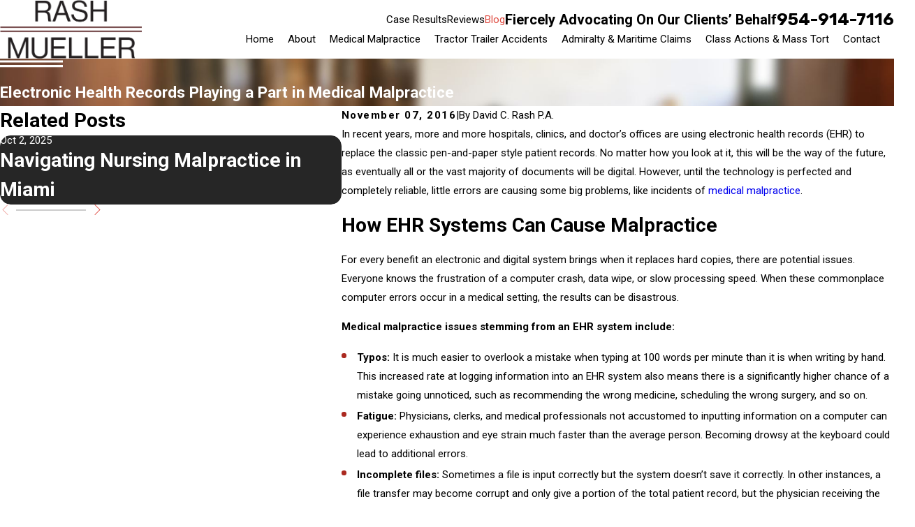

--- FILE ---
content_type: image/svg+xml; charset=utf-8
request_url: https://www.rashmueller.com/cms/svg/site/afajadtdv4r.24.2601151633376.svg
body_size: 18150
content:
<?xml version="1.0" encoding="UTF-8" standalone="no"?>
<svg xmlns="http://www.w3.org/2000/svg" viewBox="0 0 24 24">
<style>
	g path { stroke: none; }
	g.root { display: none; }
	g.root:target { display: inline; }
	g line { stroke: black; }
	g circle { stroke: black; }
	g polyline { stroke: black; }
</style>
<g class="root" id="anchor" data-name="anchor">
	<path d="M21.218 13.954C21.218 13.954 18.583 14.738 17.854 16.508L18.948 16.631C18.948 16.631 17.245 19.019 15.583 18.977C13.92 18.934 13.313 18.069 13.151 17.7L12.842 7.656L15.258 7.656C15.418 8.065 15.813 8.356 16.273 8.356C16.877 8.356 17.368 7.858 17.368 7.243C17.368 6.63 16.877 6.132 16.273 6.132C15.877 6.132 15.533 6.349 15.342 6.668L12.813 6.668L12.752 4.742C13.734 4.441 14.448 3.516 14.448 2.423C14.447 1.086 13.38 0 12.061 0C10.743 0 9.674 1.086 9.674 2.425C9.674 3.482 10.344 4.38 11.275 4.711L11.234 6.67L8.915 6.67C8.729 6.327 8.374 6.092 7.961 6.092C7.356 6.092 6.866 6.59 6.866 7.204C6.866 7.817 7.356 8.315 7.961 8.315C8.407 8.315 8.788 8.044 8.959 7.657L11.213 7.657L11.002 17.659C11.002 17.659 10.11 19.019 8.975 19.019C7.839 19.019 5.813 18.154 5.002 16.67L6.137 16.465C6.137 16.465 4.841 14.901 2.813 13.996C2.813 13.996 2.448 16.878 3.3 18.235L3.908 17.124C3.908 17.124 6.34 21.035 9.179 21.901C12.016 22.764 12.057 24 12.057 24C12.057 24 12.908 22.311 14.813 21.818C16.72 21.323 18.868 19.019 19.883 17.084L20.409 18.113C20.408 18.113 21.503 16.549 21.218 13.954ZM10.707 2.393C10.707 1.618 11.328 0.988 12.091 0.988C12.855 0.988 13.475 1.618 13.475 2.393C13.475 3.168 12.855 3.797 12.091 3.797C11.328 3.797 10.707 3.168 10.707 2.393Z" />
</g>
<g class="root" id="arrow_down" data-name="arrow down">
	<path d="M23.347 6L12 16.714L0.653 6L0 6.62L12 18L24 6.62Z" />
</g>
<g class="root" id="arrow_left" data-name="arrow-left">
	<path d="M18.181 23.798a0.686 0.686 0 0 1-0.48 0.202a0.666 0.666 0 0 1-0.48-0.202L5.803 12.488a0.668 0.668 0 0 1 0-0.96L17.214 0.215a0.69 0.69 0 0 1 0.985-0.016A0.674 0.674-13.217 0 1 18.181 1.175L7.255 12.008L18.181 22.839a0.672 0.672 0 0 1 0 0.96Z" />
</g>
<g class="root" id="arrow_right" data-name="arrow-right">
	<path d="M5.821 23.798a0.686 0.686 0 0 0 0.48 0.202a0.666 0.666 0 0 0 0.48-0.202L18.195 12.488a0.668 0.668 0 0 0 0-0.96L6.785 0.215a0.69 0.69 0 0 0-0.985-0.016A0.674 0.674-13.218 0 0 5.821 1.175L16.744 12.008L5.821 22.839a0.672 0.672 0 0 0 0 0.96Z" />
</g>
<g class="root" id="blog_menu" data-name="blog menu">
	<path d="M16.285 0.001a3.434 3.434 0 0 0-3.304 2.571H0V4.286H12.981a3.409 3.409 0 0 0 6.609 0H24V2.572H19.59A3.434 3.434-1.715 0 0 16.285 0.001Zm0 1.714a1.714 1.714 0 1 1-1.714 1.714A1.702 1.702-1.715 0 1 16.285 1.715ZM7.714 8.572a3.434 3.434 0 0 0-3.304 2.571H0v1.714H4.41a3.409 3.409 0 0 0 6.609 0H24V11.143H11.018A3.434 3.434-1.715 0 0 7.714 8.572Zm0 1.714a1.714 1.714 0 1 1-1.714 1.714A1.702 1.702-1.715 0 1 7.714 10.286Zm8.571 6.857a3.434 3.434 0 0 0-3.304 2.571H0v1.714H12.981a3.409 3.409 0 0 0 6.609 0H24V19.715H19.59A3.434 3.434-1.715 0 0 16.285 17.143Zm0 1.714a1.714 1.714 0 1 1-1.714 1.714A1.702 1.702-1.715 0 1 16.285 18.858Z" />
</g>
<g class="root" id="btn_arw" data-name="btn_arw">
	<path d="M14.286 19.401l0.678 0.6L24 11.999l-9.035-8l-0.678 0.6l7.878 6.976H0v0.849H22.165Z" />
</g>
<g class="root" id="clip" data-name="clip">
	<path d="M19.831 4.168h-1.869v1.592h1.794v16.648H4.244V5.76H5.937v-1.592H4.168c-0.834 0-1.516 0.682-1.516 1.516V22.484c0 0.834 0.682 1.516 1.516 1.516h15.663c0.834 0 1.516-0.682 1.516-1.516V5.684C21.347 4.851 20.69 4.168 19.831 4.168z" />
	<path d="M7.73 6.316h8.463c0.328 0 0.606-0.278 0.606-0.606v-2.4c0-0.328-0.278-0.606-0.606-0.606H14.779C14.703 1.187 13.465 0 11.949 0S9.196 1.213 9.12 2.703H7.705c-0.328 0-0.606 0.278-0.606 0.606v2.4C7.124 6.038 7.377 6.316 7.73 6.316zM11.949 1.768c0.606 0 1.086 0.48 1.086 1.086s-0.48 1.086-1.086 1.086c-0.606 0-1.086-0.48-1.086-1.086S11.343 1.768 11.949 1.768z" />
	<path d="M7.225 14.88h1.92c0.303 0 0.581-0.177 0.707-0.429l0.96-1.895l1.389 5.533c0.076 0.328 0.354 0.556 0.682 0.606c0.025 0 0.051 0 0.076 0c0.303 0 0.581-0.177 0.707-0.429L15.36 14.905h1.415c0.429 0 0.783-0.354 0.783-0.783c0-0.429-0.354-0.783-0.783-0.783h-1.92c-0.303 0-0.581 0.177-0.707 0.429L13.187 15.663l-1.389-5.533c-0.076-0.328-0.354-0.556-0.682-0.606c-0.328-0.025-0.657 0.126-0.808 0.429l-1.693 3.36H7.2c-0.429 0-0.783 0.354-0.783 0.783C6.417 14.526 6.77 14.88 7.225 14.88z" />
</g>
<g class="root" id="close" data-name="close">
	<path d="M1.285 0.002A1.498 1.498 0.012 0 0 0.012 1.5a1.498 1.498 0 0 0 0.434 0.884L10.019 11.986L0.447 21.604a1.408 1.408 0 0 0 0 1.992a1.393 1.393 0 0 0 1.962 0L11.996 14.009l9.572 9.587a1.498 1.498 0 0 0 2.007 0a1.408 1.408 0 0 0 0-1.992L14.034 11.986l9.587-9.587A1.423 1.423 0.012 0 0 21.614 0.437L11.996 10.009L2.454 0.437A1.588 1.588 0.012 0 0 1.285 0.002Z" />
</g>
<g class="root" id="experience" data-name="experience">
	<path d="M23.785 17.841L22.756 17.841L22.756 17.42C22.756 16.958 22.683 16.601 22.536 16.351C22.388 16.101 22.177 15.976 21.903 15.976C21.653 15.976 21.464 16.045 21.335 16.184C21.207 16.323 21.142 16.508 21.142 16.742C21.142 16.94 21.184 17.121 21.266 17.284C21.349 17.446 21.453 17.614 21.579 17.785L23.126 19.749C23.411 20.115 23.628 20.463 23.777 20.794C23.926 21.124 24 21.492 24 21.897C24 22.503 23.806 22.984 23.419 23.338C23.032 23.693 22.516 23.87 21.872 23.87C21.345 23.87 20.931 23.78 20.631 23.6C20.331 23.421 20.121 23.188 19.999 22.904C19.878 22.62 19.817 22.322 19.817 22.009C19.817 21.822 19.828 21.646 19.851 21.486C19.873 21.325 19.906 21.153 19.95 20.971L20.983 20.971L20.983 21.362C20.983 21.835 21.056 22.197 21.2 22.449C21.344 22.701 21.564 22.827 21.862 22.827C22.376 22.827 22.633 22.575 22.633 22.072C22.633 21.876 22.591 21.67 22.507 21.454C22.423 21.239 22.26 20.975 22.016 20.663L20.629 18.921C20.385 18.606 20.196 18.29 20.061 17.975C19.926 17.66 19.858 17.309 19.858 16.922C19.858 16.339 20.038 15.863 20.4 15.49C20.762 15.119 21.263 14.933 21.903 14.933C22.42 14.933 22.826 15.027 23.121 15.213C23.416 15.4 23.625 15.635 23.746 15.92C23.867 16.204 23.929 16.495 23.929 16.793C23.929 16.982 23.913 17.155 23.885 17.315C23.855 17.474 23.822 17.65 23.785 17.841ZM21.668 9.702L20.193 9.702L20.193 7.309L18.177 7.309L18.177 5.855L20.193 5.855L20.193 3.535L21.668 3.535L21.668 5.855L23.699 5.855L23.699 7.309L21.668 7.309L21.668 9.702ZM18.735 16.338C18.856 16.648 18.918 17.041 18.918 17.518L18.918 17.739C18.918 19.055 18.522 19.901 17.73 20.277L19.175 23.788L17.756 23.788L16.548 20.504L16.091 20.504L16.091 23.788L14.76 23.788L14.76 15.01L16.204 15.01C16.406 15.01 16.629 15.022 16.872 15.046C17.115 15.07 17.357 15.124 17.597 15.208C17.837 15.292 18.055 15.424 18.254 15.603C18.453 15.783 18.614 16.029 18.735 16.338ZM17.545 17.286C17.545 16.834 17.458 16.502 17.286 16.29C17.112 16.077 16.772 15.971 16.265 15.971L16.091 15.971L16.091 19.543L16.265 19.543C16.752 19.543 17.087 19.429 17.271 19.204C17.453 18.977 17.545 18.57 17.545 17.98L17.545 17.286ZM15.568 12.172C15.245 12.428 14.911 12.6 14.569 12.687C14.225 12.775 13.919 12.819 13.652 12.819C13.355 12.819 13.03 12.775 12.678 12.687C12.325 12.6 11.989 12.428 11.67 12.172C11.351 11.917 11.089 11.541 10.885 11.045C10.681 10.548 10.578 9.891 10.578 9.073L10.578 3.802C10.578 2.98 10.683 2.324 10.892 1.835C11.102 1.345 11.367 0.978 11.688 0.732C12.01 0.487 12.347 0.325 12.699 0.247C13.052 0.169 13.37 0.13 13.652 0.13C13.925 0.13 14.234 0.167 14.58 0.239C14.925 0.312 15.258 0.47 15.58 0.711C15.901 0.951 16.166 1.318 16.376 1.809C16.584 2.3 16.69 2.965 16.69 3.802L16.69 9.073C16.69 9.891 16.584 10.548 16.371 11.045C16.16 11.541 15.892 11.917 15.568 12.172ZM14.769 3.116C14.769 2.576 14.676 2.181 14.492 1.93C14.307 1.679 14.027 1.553 13.652 1.553C13.268 1.553 12.981 1.679 12.795 1.93C12.607 2.181 12.513 2.576 12.513 3.116L12.513 9.869C12.513 10.385 12.607 10.76 12.795 10.993C12.981 11.227 13.268 11.344 13.652 11.344C14.027 11.344 14.307 11.227 14.492 10.993C14.676 10.76 14.769 10.385 14.769 9.869L14.769 3.116ZM8.235 12.709L6.475 12.709L6.475 10.475L2.343 10.475L2.343 9.482L5.979 0.239L8.235 0.239L8.235 8.993L9.389 8.993L9.389 10.475L8.235 10.475L8.235 12.709ZM6.431 2.963L4.271 8.993L6.475 8.993L6.475 7.154L6.666 2.963L6.431 2.963ZM2.42 19.245L3.438 15.01L4.774 15.01L3.047 20.709L3.047 23.788L1.716 23.788L1.716 20.709L0 15.01L1.341 15.01L2.359 19.245L2.42 19.245ZM8.87 16.058L6.845 16.058L6.845 18.684L8.433 18.684L8.433 19.733L6.845 19.733L6.845 22.739L8.87 22.739L8.87 23.788L5.514 23.788L5.514 15.01L8.87 15.01L8.87 16.058ZM12.324 15.01L13.963 23.788L12.627 23.788L12.385 22.215L10.761 22.215L10.53 23.788L9.189 23.788L10.823 15.01L12.324 15.01ZM12.231 21.213L11.604 16.819L11.548 16.819L10.915 21.213L12.231 21.213Z" />
</g>
<g class="root" id="flair" data-name="flair">
	<path d="M0 13.398L0 12.547L24 12.547L24 13.398L0 13.398ZM0 10.779L24 10.779L24 11.629L0 11.629L0 10.779Z" />
</g>
<g class="root" id="free-consultations" data-name="free-consultations">
	<path d="M23.083 23.939C23.019 23.983 22.945 23.92 22.872 23.92C22.753 23.92 22.635 23.947 22.563 23.84C22.373 23.562 22.264 23.011 22.074 21.978C21.707 19.988 21.095 16.656 19.357 16.875C19.343 16.876 19.33 16.878 19.315 16.878C17.973 16.893 17.592 17.863 17.164 19.34C17.082 19.623 17.005 19.889 16.914 20.14C16.907 20.162 16.896 20.183 16.885 20.203C16.578 20.723 15.866 20.763 15.177 20.803C14.125 20.862 13.87 20.966 13.875 21.327L13.874 21.349C13.867 21.483 13.907 21.541 13.946 21.579C14.035 21.667 14.192 21.721 14.385 21.669L15.748 21.669C15.774 21.669 15.799 21.756 15.823 21.761C15.85 21.759 15.877 21.757 15.903 21.756C16.37 21.725 16.744 21.701 17.005 21.756C17.021 21.756 17.036 21.757 17.051 21.757C17.764 21.757 18.105 20.907 18.474 19.802C18.577 19.494 18.674 19.203 18.783 18.969C18.871 18.781 19.094 18.7 19.282 18.788C19.47 18.876 19.55 19.1 19.462 19.287C19.372 19.482 19.281 19.752 19.186 20.039C19.047 20.456 18.888 20.932 18.666 21.354L19.115 23.554C19.157 23.756 19.027 23.954 18.823 23.996C18.798 24.002 18.773 24.004 18.749 23.92L18.747 23.92C18.573 24.003 18.417 23.881 18.381 23.704L18.062 22.146C17.766 22.395 17.396 22.539 16.922 22.502C16.9 22.501 16.879 22.498 16.858 22.492C16.712 22.455 16.308 22.481 15.952 22.504C15.412 22.54 14.831 22.576 14.335 22.42L11.999 22.42L9.665 22.42C9.168 22.576 8.587 22.54 8.048 22.504C7.691 22.481 7.289 22.455 7.142 22.492C7.121 22.498 7.1 22.501 7.078 22.502C6.578 22.541 6.192 22.377 5.887 22.1L5.623 23.69C5.593 23.873 5.434 24.003 5.254 23.92L5.253 23.92C5.233 24.004 5.212 24.002 5.192 23.999C4.987 23.965 4.849 23.771 4.883 23.567L5.257 21.317C5.261 21.291 5.268 21.265 5.278 21.241C5.084 20.848 4.941 20.419 4.814 20.039C4.719 19.752 4.629 19.482 4.537 19.287C4.449 19.1 4.53 18.876 4.717 18.788C4.905 18.7 5.128 18.781 5.216 18.969C5.326 19.203 5.422 19.494 5.525 19.802C5.902 20.931 6.248 21.795 6.995 21.756C7.256 21.701 7.629 21.725 8.097 21.756C8.123 21.757 8.15 21.759 8.177 21.761C8.201 21.756 8.226 21.669 8.25 21.669L9.615 21.669C9.808 21.721 9.964 21.667 10.054 21.579C10.093 21.541 10.132 21.483 10.126 21.349L10.125 21.327C10.129 20.966 9.874 20.862 8.823 20.803C8.134 20.763 7.421 20.723 7.115 20.203C7.103 20.183 7.093 20.162 7.085 20.14C6.995 19.889 6.917 19.623 6.836 19.34C6.407 17.863 6.027 16.893 4.685 16.878C4.671 16.878 4.656 16.876 4.642 16.875C2.909 16.655 2.293 19.988 1.925 21.978C1.735 23.011 1.627 23.562 1.437 23.84C1.364 23.947 1.246 23.92 1.127 23.92C1.054 23.92 0.981 23.983 0.916 23.939C0.745 23.822 0.701 23.588 0.818 23.417C0.928 23.257 1.066 22.505 1.188 21.843C1.4 20.698 1.662 19.274 2.15 18.127C2.619 17.024 3.229 16.371 3.969 16.176C3.576 15.784 3.369 15.25 3.377 14.627C3.366 13.807 3.729 13.141 4.398 12.75C5.133 12.321 6.12 12.321 6.854 12.75C7.523 13.141 7.887 13.807 7.876 14.543C7.886 15.447 7.523 16.114 6.854 16.505C6.695 16.599 6.522 16.67 6.343 16.723C7.037 17.342 7.324 18.331 7.556 19.132C7.629 19.385 7.698 19.625 7.775 19.841C7.881 19.966 8.244 20.012 8.592 20.037C8.438 18.616 8.943 17.421 10.002 16.729C10.198 16.602 10.408 16.497 10.626 16.411C10.051 16.012 9.741 15.386 9.751 14.543C9.74 13.807 10.102 13.141 10.771 12.75C11.506 12.321 12.493 12.321 13.228 12.75C13.897 13.141 14.26 13.807 14.249 14.627C14.259 15.386 13.949 16.012 13.374 16.411C13.591 16.497 13.802 16.602 13.998 16.731C15.057 17.422 15.562 18.616 15.407 20.037C15.755 20.012 16.119 19.966 16.225 19.841C16.301 19.625 16.37 19.385 16.444 19.132C16.676 18.331 16.963 17.342 17.657 16.723C17.478 16.67 17.305 16.599 17.145 16.505C16.476 16.114 16.113 15.447 16.124 14.543C16.113 13.807 16.476 13.141 17.145 12.75C17.88 12.321 18.867 12.321 19.601 12.75C20.27 13.141 20.633 13.807 20.623 14.627C20.63 15.25 20.423 15.784 20.029 16.176C20.77 16.371 21.38 17.024 21.85 18.127C22.338 19.274 22.6 20.698 22.812 21.843C22.934 22.505 23.072 23.257 23.182 23.417C23.298 23.588 23.255 23.822 23.083 23.939ZM6.476 15.857C6.779 15.68 7.136 15.325 7.126 14.633L7.126 14.622C7.136 13.93 6.779 13.574 6.476 13.397C6.227 13.252 5.926 13.178 5.626 13.178C5.326 13.178 5.026 13.252 4.777 13.397C4.474 13.574 4.116 13.93 4.127 14.621L4.127 14.633C4.116 15.325 4.474 15.68 4.777 15.857C5.277 16.149 5.976 16.149 6.476 15.857ZM13.5 14.633L13.5 14.621C13.509 13.93 13.152 13.574 12.85 13.397C12.6 13.252 12.299 13.178 11.999 13.178C11.7 13.178 11.4 13.252 11.15 13.397C10.848 13.574 10.49 13.93 10.5 14.622L10.5 14.633C10.49 15.325 10.848 15.68 11.15 15.857C11.65 16.149 12.349 16.149 12.85 15.857C13.152 15.68 13.509 15.325 13.5 14.633ZM13.588 17.358C12.669 16.757 11.333 16.757 10.412 17.358C9.557 17.916 9.185 18.884 9.356 20.09C10.085 20.165 10.88 20.388 10.875 21.325C10.881 21.479 10.859 21.623 10.811 21.669L11.999 21.669L13.188 21.669C13.14 21.623 13.119 21.479 13.125 21.325C13.119 20.388 13.914 20.165 14.644 20.09C14.815 18.885 14.443 17.917 13.588 17.358ZM19.873 14.621C19.883 13.93 19.525 13.574 19.223 13.397C18.973 13.252 18.673 13.178 18.373 13.178C18.073 13.178 17.773 13.252 17.523 13.397C17.221 13.574 16.863 13.93 16.874 14.622L16.874 14.633C16.863 15.325 17.221 15.68 17.523 15.857C18.024 16.149 18.723 16.149 19.223 15.857C19.525 15.68 19.883 15.325 19.873 14.633L19.873 14.621ZM20.437 9.591C19.506 10.47 17.94 10.982 15.532 11.19L15.936 12.243C15.992 12.388 15.952 12.553 15.836 12.657C15.765 12.72 15.676 12.668 15.586 12.668C15.526 12.668 15.467 12.738 15.412 12.709L12.626 11.255C12.442 11.159 12.371 10.932 12.467 10.748C12.563 10.565 12.789 10.493 12.973 10.589L14.881 11.586L14.653 10.988L14.648 10.971C14.644 10.958 14.64 10.946 14.638 10.932C14.635 10.92 14.633 10.908 14.632 10.896L14.629 10.879L14.629 10.862C14.629 10.848 14.629 10.835 14.631 10.821C14.632 10.809 14.633 10.798 14.635 10.787C14.638 10.775 14.641 10.763 14.644 10.751C14.647 10.739 14.651 10.727 14.656 10.716C14.659 10.705 14.665 10.694 14.67 10.684C14.676 10.673 14.681 10.663 14.688 10.653C14.695 10.643 14.701 10.633 14.709 10.623C14.716 10.614 14.724 10.605 14.732 10.597C14.74 10.588 14.749 10.579 14.759 10.571C14.768 10.563 14.777 10.556 14.787 10.549C14.797 10.542 14.807 10.536 14.817 10.53C14.829 10.523 14.84 10.517 14.853 10.512L14.869 10.504L14.885 10.499C14.898 10.496 14.91 10.492 14.923 10.49C14.935 10.487 14.948 10.484 14.961 10.483L14.978 10.48C17.456 10.316 19.073 9.847 19.922 9.046C20.638 8.37 20.785 7.489 20.785 6.292C20.785 5.045 20.561 4.087 19.534 3.398C19.897 5.048 20.033 6.585 19.153 7.726C18.077 9.123 15.582 9.776 11.063 9.842L11.057 9.842L11.057 9.842C10.876 9.842 10.699 9.841 10.525 9.839L7.411 11.612C7.353 11.645 7.289 11.661 7.226 11.661C7.137 11.661 7.049 11.629 6.978 11.568C6.858 11.462 6.818 11.292 6.879 11.143L7.493 9.647C5.434 9.383 4.087 8.855 3.279 7.997C2.438 7.104 2.323 5.99 2.323 4.922C2.323 3.646 2.5 2.336 3.783 1.403C5.101 0.446 7.412 0 11.057 0C15.712 0 18.248 0.737 19.243 2.385C21.353 3.346 21.534 4.946 21.534 6.292C21.534 7.508 21.401 8.68 20.437 9.591ZM18.627 2.816C18.113 1.916 16.739 0.666 11.057 0.666C7.626 0.666 5.391 1.162 4.224 2.01C3.265 2.707 3.072 3.64 3.072 4.922C3.072 6.85 3.448 8.486 8.067 8.958L8.082 8.961C8.094 8.963 8.106 8.966 8.119 8.969C8.132 8.972 8.144 8.976 8.157 8.98L8.171 8.984L8.187 8.993C8.2 8.999 8.212 9.005 8.223 9.013C8.234 9.019 8.243 9.025 8.253 9.032C8.262 9.04 8.271 9.047 8.28 9.055C8.289 9.064 8.298 9.073 8.307 9.082C8.314 9.091 8.322 9.1 8.328 9.109C8.336 9.118 8.343 9.129 8.349 9.139C8.355 9.15 8.361 9.16 8.366 9.171C8.371 9.181 8.376 9.193 8.379 9.204C8.384 9.215 8.387 9.226 8.39 9.238C8.393 9.25 8.396 9.262 8.397 9.274C8.399 9.286 8.4 9.298 8.401 9.31C8.402 9.323 8.402 9.336 8.401 9.349L8.401 9.37L8.398 9.385C8.397 9.397 8.394 9.407 8.391 9.419C8.388 9.432 8.384 9.446 8.379 9.459L8.375 9.474L7.986 10.421L10.243 9.136L10.262 9.127C10.274 9.121 10.286 9.116 10.299 9.111C10.31 9.107 10.321 9.103 10.333 9.1C10.345 9.097 10.357 9.095 10.368 9.093C10.381 9.091 10.395 9.09 10.408 9.089L10.428 9.087L10.434 9.087C10.636 9.09 10.841 9.092 11.054 9.092C15.263 9.03 17.649 8.451 18.56 7.268C19.295 6.314 19.143 4.91 18.627 2.816Z" />
</g>
<g class="root" id="health" data-name="health">
	<path d="M23.843 8.885C23.769 9.253 23.475 9.547 23.107 9.62C21.904 9.84 20.677 9.963 19.449 9.963C17.241 9.988 15.032 9.571 12.97 8.738L12.97 13.76L12.48 13.515L11.031 12.829L11.031 8.738C8.97 9.571 6.76 10.012 4.552 9.988C3.325 9.988 2.097 9.865 0.896 9.645C0.527 9.571 0.232 9.277 0.159 8.885C0.086 8.518 0.257 8.126 0.601 7.93C2.245 6.999 3.644 5.75 4.7 4.207C4.895 3.913 5.19 3.717 5.534 3.668C5.878 3.619 6.246 3.693 6.516 3.913C7.914 4.917 9.436 5.677 11.056 6.191L11.056 4.721C10.467 4.477 10 4.011 9.756 3.423C9.215 2.173 9.805 0.704 11.056 0.189C12.308-0.325 13.755 0.238 14.321 1.512C14.86 2.761 14.271 4.207 13.019 4.745L13.019 6.215C14.64 5.701 16.161 4.917 17.535 3.937C17.805 3.717 18.174 3.643 18.518 3.693C18.861 3.742 19.156 3.937 19.352 4.231C20.407 5.75 21.781 7.024 23.402 7.93C23.72 8.126 23.917 8.493 23.843 8.885ZM8.209 10.82C8.283 10.771 8.381 10.723 8.455 10.697C8.97 10.526 9.51 10.82 9.681 11.335C9.854 11.849 9.559 12.388 9.043 12.56C8.92 12.609 8.848 12.706 8.799 12.829C8.675 13.074 8.799 13.392 9.043 13.515L11.866 14.838L15.793 16.674C16.309 16.92 16.725 17.337 16.971 17.851C17.535 19.075 17.02 20.521 15.793 21.108C15.719 21.157 15.622 21.207 15.548 21.231C15.032 21.402 14.493 21.108 14.321 20.594C14.149 20.079 14.443 19.541 14.958 19.369C15.057 19.32 15.155 19.222 15.204 19.124C15.327 18.88 15.204 18.561 14.958 18.438L11.031 16.577L8.209 15.254C7.694 15.01 7.276 14.593 7.031 14.078C6.467 12.853 6.982 11.409 8.209 10.82ZM8.037 16.773L10.295 17.826L9.043 18.414C8.945 18.463 8.848 18.561 8.799 18.659C8.675 18.904 8.799 19.222 9.043 19.345C9.436 19.59 9.608 20.055 9.461 20.496C9.289 21.01 8.724 21.279 8.209 21.108C7.767 20.888 7.375 20.545 7.154 20.129C6.467 18.953 6.859 17.458 8.037 16.773ZM12.995 23.019C12.995 23.558 12.554 23.999 12.013 23.999C11.474 23.999 11.031 23.558 11.031 23.019L11.031 18.194L12.995 19.1L12.995 23.019ZM14.983 12.535C14.885 12.51 14.811 12.461 14.737 12.413C14.296 12.118 14.173 11.506 14.468 11.065C14.762 10.625 15.376 10.502 15.817 10.796C16.259 11.017 16.627 11.36 16.873 11.775C17.561 12.952 17.167 14.445 15.989 15.131L13.732 14.078L14.983 13.466C15.081 13.417 15.179 13.319 15.229 13.221C15.351 12.976 15.229 12.658 14.983 12.535Z" />
</g>
<g class="root" id="menu" data-name="menu">
	<path d="M0 2.634v2.927H24v-2.927Zm0 7.902v2.927H24V10.537Zm0 7.902v2.927H24v-2.927Z" />
</g>
<g class="root" id="millions-recovered" data-name="millions-recovered">
	<path d="M23.186 17.808L14.97 22.972C13.8 23.706 12.393 24 11.296 24C10.675 24 10.153 23.905 9.83 23.744C8.808 23.479 7.992 23.221 7.27 22.993C5.442 22.415 4.338 22.067 2.156 22.344C1.88 22.381 1.622 22.184 1.586 21.907C1.55 21.629 1.747 21.376 2.026 21.341C4.431 21.033 5.684 21.43 7.579 22.029C8.302 22.258 9.121 22.517 10.144 22.779C10.192 22.792 10.237 22.81 10.278 22.835C10.737 23.109 12.832 23.116 14.427 21.947L22.684 16.929C22.916 16.81 22.944 16.641 22.944 16.549C22.944 16.409 22.875 16.225 22.681 16.126C22.294 15.93 21.62 16.135 20.875 16.674C20.692 16.805 20.444 16.802 20.265 16.665C20.086 16.526 20.02 16.288 20.103 16.078C20.247 15.714 20.244 15.402 20.095 15.283C19.91 15.135 19.432 15.168 18.818 15.587L18.292 15.945C18.137 16.051 17.936 16.061 17.769 15.975C17.602 15.889 17.497 15.718 17.496 15.53C17.495 15.324 17.455 15.172 17.393 15.134C17.29 15.073 16.881 15.07 16.074 15.497L14.065 16.559C14.435 16.568 14.848 16.582 15.328 16.61C15.936 16.646 16.447 17.122 16.544 17.741C16.625 18.265 16.389 18.947 15.48 19.296C14.187 19.884 13.068 20.127 12.031 20.128C10.322 20.128 8.831 19.468 7.135 18.605C6.885 18.478 6.786 18.173 6.914 17.924C7.042 17.676 7.35 17.578 7.599 17.704C10.573 19.217 12.27 19.645 15.086 18.363C15.289 18.285 15.576 18.136 15.538 17.897C15.516 17.755 15.392 17.628 15.268 17.621C14.587 17.58 14.035 17.57 13.566 17.561C11.662 17.525 10.949 17.513 8.552 15.746L6.497 14.233C6.277 14.071 5.381 13.941 4.532 14.285L0.739 15.818C0.478 15.923 0.182 15.798 0.076 15.539C-0.03 15.28 0.095 14.985 0.356 14.88L4.148 13.348C5.183 12.93 6.48 12.962 7.103 13.42L9.158 14.934C10.671 16.048 11.36 16.372 12.273 16.482C12.318 16.387 12.385 16.302 12.486 16.249L15.597 14.603C16.61 14.068 17.389 13.955 17.914 14.265C18.055 14.349 18.21 14.483 18.327 14.697C19.233 14.111 20.147 14.03 20.729 14.492C20.988 14.697 21.148 14.979 21.204 15.31C22.159 14.888 22.805 15.054 23.143 15.224C23.649 15.481 23.963 15.988 23.962 16.55C23.961 17.092 23.671 17.564 23.186 17.808ZM12.001 13.184C8.345 13.184 5.371 10.226 5.371 6.592C5.371 2.957 8.345 0 12.001 0C15.656 0 18.631 2.957 18.631 6.592C18.631 10.226 15.656 13.184 12.001 13.184ZM12.001 1.012C8.906 1.012 6.389 3.514 6.389 6.592C6.389 9.668 8.906 12.172 12.001 12.172C15.095 12.172 17.612 9.668 17.612 6.592C17.612 3.514 15.095 1.012 12.001 1.012ZM12.509 9.718L12.509 10.747C12.509 11.026 12.281 11.253 12 11.253C11.719 11.253 11.491 11.026 11.491 10.747L11.491 9.667C11.021 9.584 10.558 9.435 10.075 9.275L9.969 9.24C9.702 9.152 9.558 8.865 9.647 8.6C9.736 8.335 10.023 8.195 10.29 8.279L10.397 8.314C10.946 8.496 11.42 8.654 11.882 8.706C12.819 8.814 13.369 8.535 13.57 8.239C13.688 8.067 13.702 7.875 13.608 7.7C13.452 7.408 12.956 7.097 12.031 7.097C12.022 7.097 12.012 7.097 12.002 7.097C10.791 7.097 9.877 6.684 9.491 5.963C9.223 5.46 9.26 4.873 9.589 4.391C9.964 3.843 10.651 3.519 11.491 3.459L11.491 2.436C11.491 2.157 11.719 1.93 12 1.93C12.281 1.93 12.509 2.157 12.509 2.436L12.509 3.511C12.993 3.593 13.469 3.746 13.968 3.911L14.066 3.943C14.333 4.032 14.477 4.319 14.388 4.584C14.3 4.849 14.012 4.992 13.744 4.905L13.646 4.872C13.092 4.688 12.614 4.529 12.15 4.478C11.198 4.369 10.638 4.658 10.431 4.96C10.348 5.081 10.274 5.27 10.39 5.488C10.544 5.778 11.049 6.086 12.002 6.086C12.012 6.086 12.022 6.086 12.031 6.086C13.219 6.086 14.12 6.5 14.507 7.224C14.778 7.733 14.743 8.326 14.412 8.809C14.039 9.352 13.349 9.663 12.509 9.718Z" />
</g>
<g class="root" id="personalized-care" data-name="personalized-care">
	<path d="M24 20.955C23.915 21.392 23.831 21.833 23.495 22.166L23.495 22.166C23.16 22.5 22.718 22.667 22.279 22.667C21.841 22.667 21.398 22.5 21.063 22.166L16.754 17.884C15.254 18.959 13.414 19.593 11.429 19.593C8.905 19.593 6.617 18.571 4.965 16.919C3.376 15.333 2.369 13.163 2.292 10.762C2.059 10.834 1.841 10.941 1.648 11.086C1.344 11.316 1.093 11.642 0.932 12.122C0.826 12.442 0.762 12.832 0.762 13.306L0.762 14.648C0.762 14.858 0.591 15.028 0.381 15.028C0.171 15.028 0 14.858 0 14.648L0 13.306C0 12.495 0.165 11.835 0.459 11.317C0.75 10.798 1.171 10.432 1.636 10.205C1.731 10.159 1.827 10.118 1.924 10.083C1.771 9.95 1.635 9.798 1.521 9.629C1.278 9.266 1.137 8.828 1.137 8.359C1.137 7.731 1.392 7.158 1.803 6.746C2.213 6.333 2.785 6.076 3.413 6.076L3.413 6.076C4.169 4.701 5.268 3.542 6.597 2.713C7.998 1.839 9.656 1.333 11.429 1.333C13.216 1.333 14.886 1.847 16.294 2.734C17.608 3.561 18.695 4.713 19.445 6.076C20.073 6.076 20.644 6.333 21.055 6.746C21.466 7.158 21.721 7.731 21.72 8.359C21.721 8.828 21.578 9.266 21.336 9.629C21.223 9.798 21.086 9.951 20.933 10.084C21.191 10.177 21.44 10.306 21.668 10.479C22.096 10.799 22.446 11.268 22.648 11.882C22.785 12.292 22.858 12.765 22.858 13.306L22.858 14.648C22.858 14.858 22.687 15.028 22.477 15.028C22.266 15.028 22.096 14.858 22.096 14.648L22.096 13.306C22.095 12.596 21.953 12.074 21.736 11.691C21.518 11.309 21.227 11.056 20.886 10.888C20.784 10.838 20.676 10.797 20.565 10.763C20.51 12.466 19.988 14.053 19.122 15.397L23.495 19.744C23.831 20.077 23.915 20.517 24 20.955ZM2.343 7.283C2.068 7.559 1.899 7.937 1.899 8.359C1.899 8.675 1.993 8.963 2.155 9.206C2.206 9.281 2.264 9.351 2.327 9.417C2.428 8.533 2.657 7.687 2.994 6.898C2.745 6.969 2.523 7.103 2.343 7.283ZM20.511 9.438C20.582 9.367 20.647 9.29 20.702 9.206C20.865 8.963 20.958 8.675 20.958 8.359C20.958 7.937 20.789 7.559 20.514 7.283C20.33 7.097 20.1 6.963 19.842 6.892C20.181 7.689 20.41 8.544 20.511 9.438ZM19.811 10.463C19.811 10.41 19.808 10.347 19.805 10.273L19.807 10.253L19.805 10.234C19.77 8.971 19.458 7.779 18.924 6.716C18.236 5.346 17.181 4.189 15.889 3.376C14.598 2.562 13.07 2.092 11.429 2.092C9.801 2.092 8.284 2.555 6.999 3.356C5.629 4.158 4.662 5.298 3.967 6.651C3.953 6.68 3.934 6.705 3.912 6.729C3.406 7.735 3.098 8.855 3.039 10.043C3.047 10.091 3.046 10.141 3.035 10.19C3.045 10.225 3.052 10.262 3.051 10.301C3.05 10.367 3.047 10.42 3.047 10.463C3.047 12.776 3.985 14.866 5.502 16.382C7.02 17.898 9.113 18.834 11.429 18.834C13.744 18.834 15.837 17.898 17.356 16.382C18.873 14.866 19.81 12.776 19.811 10.463ZM22.958 20.283L18.676 16.028C18.434 16.342 18.173 16.64 17.893 16.919C17.722 17.09 17.543 17.254 17.358 17.412L21.601 21.627C21.789 21.813 22.032 21.906 22.279 21.906C22.526 21.906 22.77 21.813 22.958 21.627C23.146 21.44 23.238 21.199 23.238 20.955C23.238 20.711 23.146 20.47 22.958 20.283ZM16.954 12.073C16.836 12.402 16.765 12.808 16.765 13.306L16.765 14.648L16.765 14.648C16.765 14.858 16.595 15.028 16.384 15.028C16.173 15.028 16.003 14.858 16.003 14.648L16.003 13.306C16.003 12.452 16.188 11.764 16.514 11.235C16.838 10.704 17.302 10.345 17.805 10.136C17.853 10.116 17.901 10.097 17.95 10.08C17.823 9.971 17.707 9.85 17.607 9.717C17.322 9.341 17.151 8.869 17.152 8.359C17.151 7.756 17.392 7.209 17.773 6.805C17.917 6.652 18.158 6.644 18.311 6.787C18.465 6.931 18.473 7.172 18.329 7.325C18.071 7.601 17.914 7.96 17.914 8.359C17.914 8.699 18.025 9.007 18.215 9.259C18.405 9.51 18.673 9.703 18.984 9.801L18.984 9.801C19.16 9.857 19.267 10.029 19.247 10.205C19.249 10.218 19.253 10.23 19.254 10.243C19.27 10.453 19.113 10.636 18.903 10.652C18.587 10.675 18.28 10.749 18.006 10.879C17.731 11.009 17.489 11.194 17.29 11.45C17.156 11.622 17.043 11.826 16.954 12.073ZM14.477 15.028C14.266 15.028 14.096 14.858 14.096 14.648L14.096 13.306C14.096 12.707 13.993 12.24 13.83 11.88C13.667 11.519 13.446 11.261 13.184 11.069C13.011 10.943 12.818 10.846 12.611 10.777C12.336 10.685 12.037 10.642 11.737 10.642L11.432 10.642L11.128 10.642C10.79 10.642 10.454 10.697 10.151 10.814C9.848 10.931 9.579 11.11 9.356 11.367C9.209 11.539 9.081 11.747 8.982 12.004C8.85 12.346 8.769 12.773 8.769 13.306L8.769 14.648L8.769 14.648C8.769 14.858 8.598 15.028 8.388 15.028C8.178 15.028 8.007 14.858 8.007 14.648L8.007 13.306C8.007 12.62 8.125 12.043 8.339 11.568C8.553 11.091 8.866 10.72 9.23 10.455C9.45 10.295 9.689 10.173 9.936 10.083C9.895 10.048 9.855 10.012 9.817 9.974C9.404 9.562 9.148 8.989 9.148 8.359C9.148 7.731 9.404 7.158 9.817 6.745C10.23 6.333 10.802 6.076 11.432 6.076C12.061 6.076 12.635 6.333 13.047 6.745C13.459 7.158 13.716 7.731 13.715 8.359C13.716 8.989 13.459 9.562 13.047 9.974C13.009 10.012 12.969 10.048 12.928 10.083C12.949 10.09 12.969 10.097 12.989 10.105C13.394 10.261 13.776 10.512 14.085 10.871C14.291 11.111 14.464 11.398 14.592 11.73C14.765 12.173 14.857 12.696 14.857 13.306L14.857 14.648C14.857 14.858 14.687 15.028 14.477 15.028ZM12.954 8.359C12.953 7.938 12.784 7.56 12.508 7.283C12.231 7.008 11.853 6.838 11.432 6.838C11.01 6.838 10.633 7.008 10.356 7.283C10.08 7.56 9.91 7.938 9.91 8.359C9.91 8.781 10.08 9.159 10.356 9.436C10.633 9.712 11.01 9.882 11.432 9.882C11.853 9.882 12.231 9.712 12.508 9.436C12.784 9.159 12.953 8.781 12.954 8.359ZM6.473 15.028C6.263 15.028 6.092 14.858 6.092 14.648L6.092 13.306C6.092 12.559 5.933 12.021 5.695 11.632C5.455 11.245 5.134 10.995 4.759 10.838C4.509 10.733 4.235 10.673 3.954 10.652C3.945 10.651 3.936 10.648 3.926 10.647C3.913 10.645 3.9 10.643 3.888 10.64C3.876 10.637 3.864 10.632 3.853 10.628C3.841 10.624 3.829 10.62 3.818 10.615C3.806 10.608 3.797 10.602 3.786 10.595C3.775 10.589 3.765 10.583 3.755 10.576C3.746 10.569 3.736 10.56 3.727 10.552C3.719 10.544 3.71 10.536 3.701 10.527C3.693 10.518 3.686 10.508 3.679 10.498C3.672 10.489 3.664 10.479 3.658 10.468C3.652 10.458 3.646 10.447 3.641 10.436C3.636 10.425 3.63 10.414 3.626 10.402C3.622 10.391 3.619 10.378 3.616 10.366C3.613 10.354 3.61 10.343 3.608 10.33C3.605 10.317 3.605 10.304 3.605 10.291C3.605 10.282 3.602 10.272 3.602 10.262C3.604 10.211 3.608 10.173 3.608 10.149L3.61 10.14C3.611 10.125 3.613 10.112 3.615 10.097C3.617 10.086 3.619 10.075 3.622 10.064C3.625 10.052 3.63 10.041 3.634 10.029C3.639 10.018 3.643 10.006 3.648 9.995C3.653 9.984 3.66 9.974 3.666 9.965C3.673 9.954 3.679 9.943 3.686 9.933C3.694 9.923 3.703 9.915 3.711 9.906C3.72 9.897 3.727 9.888 3.736 9.88C3.745 9.872 3.755 9.865 3.765 9.858C3.775 9.85 3.785 9.843 3.796 9.837C3.806 9.831 3.816 9.827 3.826 9.822C3.838 9.816 3.851 9.81 3.865 9.805L3.874 9.801C4.184 9.703 4.453 9.51 4.642 9.259C4.832 9.007 4.943 8.699 4.944 8.359C4.943 7.96 4.786 7.601 4.529 7.325C4.385 7.172 4.392 6.931 4.546 6.787C4.699 6.644 4.94 6.652 5.084 6.805C5.464 7.209 5.706 7.756 5.706 8.359C5.706 8.869 5.536 9.341 5.251 9.717C5.15 9.85 5.035 9.971 4.907 10.08C4.999 10.112 5.09 10.15 5.178 10.192C5.55 10.367 5.894 10.628 6.17 10.984C6.354 11.221 6.507 11.499 6.621 11.818C6.773 12.242 6.854 12.736 6.854 13.306L6.854 14.648C6.854 14.858 6.683 15.028 6.473 15.028Z" />
</g>
<g class="root" id="phone" data-name="phone">
	<path d="M6.407 0.948L8.464 5.07a1.715 1.715 0 0 1-0.322 1.98c-0.56 0.56-1.208 1.208-1.664 1.673a1.709 1.709 0 0 0-0.295 2.01l0.013 0.023a20.558 20.558 0 0 0 3.12 3.952a20.6 20.6 0 0 0 3.926 3.108l0.026 0.016a1.713 1.713 0 0 0 2.014-0.304l1.667-1.667a1.715 1.715 0 0 1 1.98-0.322l4.121 2.06a1.715 1.715 0 0 1 0.948 1.533V22.282A1.712 1.712-7.494 0 1 21.83 23.938a32.41 32.41 0 0 1-13.996-7.764A32.422 32.422-7.494 0 1 0.065 2.173A1.712 1.712-7.494 0 1 1.722 0h3.152a1.715 1.715 0 0 1 1.533 0.948Z" />
</g>
<g class="root" id="play" data-name="play">
	<path d="M22.727 13.882L3.271 23.768a2.24 2.24 0 0 1-3.018-1.052A2.187 2.187 0.011 0 1 0.011 21.77V2.209A2.177 2.177 0.011 0 1 1.062 0.316A2.65 2.65 0.011 0 1 2.219 0A3.155 3.155 0.011 0 1 3.166 0.21L22.727 9.886a2.314 2.314 0 0 1 1.262 1.998A2.398 2.398 0.011 0 1 22.727 13.882Z" />
</g>
<g class="root" id="scroll_left" data-name="scroll-left">
	<path id="Polygon_2" class="st0" d="M1.8 12L22.2 0v24L1.8 12z" />
</g>
<g class="root" id="scroll_right" data-name="scroll-right">
	<path d="M22.2 12L1.8 24V0L22.2 12z" />
</g>
<g class="root" id="search" data-name="search">
	<path d="M2.771 8.945a6.153 6.153 0 1 1 1.802 4.376A5.954 5.954-858.836 0 1 2.771 8.945Zm13.317 6.177l-0.384-0.384a8.546 8.546 0 0 0 2.124-5.792a8.69 8.69 0 0 0-2.574-6.338a8.524 8.524 0 0 0-6.306-2.606a8.9 8.9 0 0 0-8.947 8.945a8.521 8.521 0 0 0 2.607 6.306a8.681 8.681 0 0 0 6.338 2.574a8.546 8.546 0 0 0 5.792-2.123l0.384 0.384v1.094l6.818 6.818l2.06-2.06l-6.818-6.818Z" />
</g>
<g class="root" id="star" data-name="star">
	<polygon points="12 18.1 19.4 23.5 16.6 14.7 24 9.5 15 9.5 12 0.5 9 9.5 0 9.5 7.4 14.7 4.6 23.5" xmlns="http://www.w3.org/2000/svg" />
</g>
<g class="root" id="track-record" data-name="track-record">
	<path d="M15.989 4.252L10.981 4.252C10.807 4.252 10.666 4.393 10.666 4.567C10.666 4.741 10.807 4.882 10.981 4.882L15.989 4.882C20.137 4.882 23.512 8.249 23.512 12.387C23.512 16.525 20.137 19.891 15.989 19.891L8.154 19.891C4.006 19.891 0.63 16.525 0.63 12.387C0.63 8.249 4.006 4.882 8.154 4.882L9.564 4.882L9.564 6.206L8.317 6.206C4.901 6.206 2.122 8.979 2.122 12.387C2.122 15.795 4.901 18.567 8.317 18.567L15.825 18.567C19.241 18.567 22.021 15.795 22.021 12.387C22.021 8.979 19.241 6.206 15.825 6.206L11.001 6.206C10.826 6.206 10.685 6.347 10.685 6.521C10.685 6.695 10.826 6.835 11.001 6.835L15.825 6.835C18.894 6.835 21.389 9.325 21.389 12.387C21.389 15.448 18.894 17.937 15.825 17.937L8.317 17.937C5.249 17.937 2.752 15.448 2.752 12.387C2.752 9.325 5.249 6.835 8.317 6.835L9.564 6.835L9.564 8.055L8.809 8.055C6.414 8.055 4.467 9.999 4.467 12.387C4.467 14.775 6.414 16.718 8.809 16.718L15.334 16.718C17.727 16.718 19.675 14.775 19.675 12.387C19.675 9.999 17.727 8.055 15.334 8.055L10.981 8.055C10.807 8.055 10.666 8.196 10.666 8.37C10.666 8.543 10.807 8.684 10.981 8.684L15.334 8.684C17.381 8.684 19.045 10.345 19.045 12.387C19.045 14.428 17.381 16.089 15.334 16.089L8.809 16.089C6.763 16.089 5.097 14.428 5.097 12.387C5.097 10.345 6.763 8.684 8.809 8.684L9.564 8.684L9.564 9.082C9.564 9.255 9.705 9.396 9.879 9.396C10.053 9.396 10.195 9.255 10.195 9.082L10.195 6.522C10.195 6.521 10.195 6.521 10.195 6.521C10.195 6.521 10.195 6.521 10.195 6.521L10.195 4.568C10.195 4.568 10.195 4.568 10.195 4.567C10.195 4.567 10.195 4.567 10.195 4.567L10.195 3.793C10.195 3.62 10.053 3.478 9.879 3.478C9.705 3.478 9.564 3.62 9.564 3.793L9.564 4.252L8.154 4.252C3.657 4.252 0 7.901 0 12.387C0 16.872 3.657 20.521 8.154 20.521L15.989 20.521C20.485 20.521 24 16.872 24 12.387C24 7.901 20.485 4.252 15.989 4.252Z" />
</g>
<g class="root" id="tractor-trailer" data-name="tractor-trailer">
	<path d="M22.675 5.271h-0.091c-0.029 0-0.053-0.019-0.058-0.048c-0.125-0.504-0.581-0.883-1.123-0.883h-0.907c-0.029 0-0.048-0.019-0.048-0.048v-0.768c0-0.269-0.221-0.49-0.49-0.49h-0.907c-0.029 0-0.048-0.019-0.048-0.048V1.517c0-0.835-0.682-1.517-1.527-1.517c-0.35 0-11.129 0-11.882 0c-0.029 0-0.058 0-0.082 0C4.691 0.024 4.033 0.696 4.033 1.517v1.474c0 0.029-0.019 0.048-0.048 0.048H3.164c-0.269 0-0.49 0.221-0.49 0.49v0.768c0 0.029-0.019 0.048-0.048 0.048H1.719c-0.543 0-0.999 0.379-1.123 0.883c-0.005 0.024-0.034 0.048-0.058 0.048H0.446C0.202 5.271 0 5.473 0 5.718v3.26c0 0.25 0.202 0.446 0.446 0.446h0.091c0.029 0 0.053 0.019 0.058 0.048c0.125 0.504 0.581 0.883 1.123 0.883h0.907c0.029 0 0.048 0.019 0.048 0.048v8.248c0 0.029 0.019 0.048 0.048 0.048h3.361c0.029 0 0.048 0.019 0.048 0.048v0.879v0.115v0.634c0 0.029-0.019 0.048-0.048 0.048H3.125h-0.48c-0.029 0-0.048 0.01-0.053 0.024c0 0.01 0 0.014 0 0.024v0.552c0 0.341 0.202 0.634 0.49 0.768c0.024 0.01 0.043 0.038 0.043 0.067v1.704c0 0.24 0.197 0.437 0.437 0.437h3.241c0.24 0 0.437-0.197 0.437-0.437v-1.642c0-0.029 0.019-0.048 0.048-0.048h8.541c0.029 0 0.048 0.019 0.048 0.048v1.642c0 0.24 0.197 0.437 0.437 0.437h3.241c0.24 0 0.437-0.197 0.437-0.437v-1.743c0-0.029 0.019-0.058 0.043-0.072c0.245-0.149 0.408-0.413 0.408-0.72v-0.552c0-0.01 0-0.014 0-0.024c0-0.014-0.024-0.024-0.053-0.024h-3.356c-0.029 0-0.048-0.019-0.048-0.048v-0.749v-0.879c0-0.029 0.019-0.048 0.048-0.048h3.361c0.029 0 0.048-0.019 0.048-0.048V10.408c0-0.029 0.019-0.048 0.048-0.048h0.907c0.543 0 0.999-0.379 1.123-0.883c0.005-0.024 0.034-0.048 0.058-0.048h0.091c0.25 0 0.446-0.202 0.446-0.446v-3.26C23.126 5.473 22.925 5.271 22.675 5.271zM2.674 9.645c0 0.029-0.019 0.048-0.048 0.048H1.719c-0.168 0-0.317-0.086-0.403-0.221c-0.014-0.024-0.01-0.043 0.005-0.043H1.344c0.25 0 0.446-0.202 0.446-0.446v-3.26c0-0.25-0.202-0.446-0.446-0.446c0 0-0.014 0-0.029 0s-0.019-0.019-0.005-0.043c0.086-0.134 0.235-0.221 0.403-0.221h0.907c0.029 0 0.048 0.019 0.048 0.048V9.645zM14.182 17.403c-0.048 0.173-0.158 0.288-0.278 0.288h-4.676c-0.12 0-0.23-0.11-0.278-0.288l-0.288-1.003c-0.01-0.024 0.01-0.048 0.034-0.048h5.742c0.029 0 0.043 0.019 0.034 0.048L14.182 17.403zM14.859 15.277c-0.062 0.173-0.202 0.288-0.355 0.288H8.618c-0.154 0-0.288-0.11-0.355-0.288l-0.365-1.003c-0.01-0.024 0.005-0.043 0.034-0.043h7.254c0.029 0 0.038 0.019 0.034 0.043L14.859 15.277zM16.17 12.142l-0.456 1.003c-0.082 0.173-0.254 0.288-0.446 0.288H7.854c-0.192 0-0.365-0.11-0.446-0.288l-0.456-1.003c-0.01-0.024 0-0.043 0.029-0.043h9.16C16.17 12.098 16.184 12.118 16.17 12.142zM19.502 5.007V9.602c0 0.029-0.005 0.062-0.01 0.091c-0.043 0.235-0.245 0.408-0.49 0.408h-0.11H10.841h-0.653H4.124c-0.278 0-0.499-0.226-0.499-0.499V4.647c0-0.278 0.226-0.499 0.499-0.499h6.068h0.653h8.162c0.158 0 0.302 0.077 0.394 0.192c0.067 0.086 0.106 0.192 0.106 0.307V5.007zM21.777 9.429c0 0 0.014 0 0.029 0c0.014 0 0.019 0.019 0.005 0.043c-0.086 0.134-0.235 0.221-0.403 0.221h-0.907c-0.029 0-0.048-0.019-0.048-0.048v-4.585c0-0.029 0.019-0.048 0.048-0.048h0.907c0.168 0 0.317 0.086 0.403 0.221c0.014 0.024 0.01 0.043-0.005 0.043h-0.029c-0.25 0-0.446 0.202-0.446 0.446v3.26C21.331 9.227 21.532 9.429 21.777 9.429z" />
</g>
</svg>